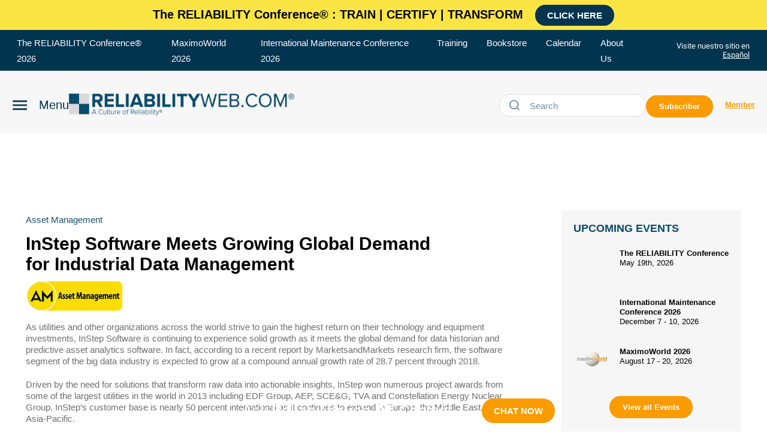

--- FILE ---
content_type: text/html; charset=utf-8
request_url: https://www.google.com/recaptcha/api2/aframe
body_size: 265
content:
<!DOCTYPE HTML><html><head><meta http-equiv="content-type" content="text/html; charset=UTF-8"></head><body><script nonce="nsfsQmt5lcJ45iv70Ky9VA">/** Anti-fraud and anti-abuse applications only. See google.com/recaptcha */ try{var clients={'sodar':'https://pagead2.googlesyndication.com/pagead/sodar?'};window.addEventListener("message",function(a){try{if(a.source===window.parent){var b=JSON.parse(a.data);var c=clients[b['id']];if(c){var d=document.createElement('img');d.src=c+b['params']+'&rc='+(localStorage.getItem("rc::a")?sessionStorage.getItem("rc::b"):"");window.document.body.appendChild(d);sessionStorage.setItem("rc::e",parseInt(sessionStorage.getItem("rc::e")||0)+1);localStorage.setItem("rc::h",'1769359888167');}}}catch(b){}});window.parent.postMessage("_grecaptcha_ready", "*");}catch(b){}</script></body></html>